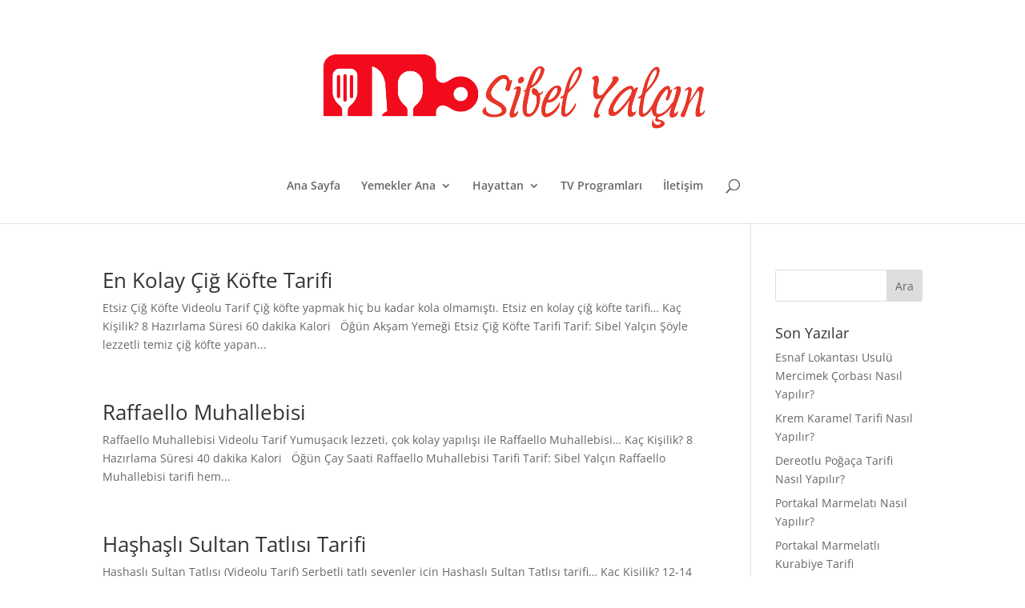

--- FILE ---
content_type: text/html; charset=UTF-8
request_url: https://sibelyalcin.com.tr/2020/05/
body_size: 11632
content:
<!DOCTYPE html>
<html lang="tr">
<head>
	<meta charset="UTF-8" />
<meta http-equiv="X-UA-Compatible" content="IE=edge">
	<link rel="pingback" href="https://sibelyalcin.com.tr/xmlrpc.php" />

	<script type="text/javascript">
		document.documentElement.className = 'js';
	</script>

	<title>Arşiv | Sibel Yalçın</title>
<link rel="preconnect" href="https://fonts.gstatic.com" crossorigin /><style id="et-divi-open-sans-inline-css">/* Original: https://fonts.googleapis.com/css?family=Open+Sans:300italic,400italic,600italic,700italic,800italic,400,300,600,700,800&#038;subset=latin,latin-ext&#038;display=swap *//* User Agent: Mozilla/5.0 (Unknown; Linux x86_64) AppleWebKit/538.1 (KHTML, like Gecko) Safari/538.1 Daum/4.1 */@font-face {font-family: 'Open Sans';font-style: italic;font-weight: 300;font-stretch: normal;font-display: swap;src: url(https://fonts.gstatic.com/s/opensans/v44/memQYaGs126MiZpBA-UFUIcVXSCEkx2cmqvXlWq8tWZ0Pw86hd0Rk5hkWV4exQ.ttf) format('truetype');}@font-face {font-family: 'Open Sans';font-style: italic;font-weight: 400;font-stretch: normal;font-display: swap;src: url(https://fonts.gstatic.com/s/opensans/v44/memQYaGs126MiZpBA-UFUIcVXSCEkx2cmqvXlWq8tWZ0Pw86hd0Rk8ZkWV4exQ.ttf) format('truetype');}@font-face {font-family: 'Open Sans';font-style: italic;font-weight: 600;font-stretch: normal;font-display: swap;src: url(https://fonts.gstatic.com/s/opensans/v44/memQYaGs126MiZpBA-UFUIcVXSCEkx2cmqvXlWq8tWZ0Pw86hd0RkxhjWV4exQ.ttf) format('truetype');}@font-face {font-family: 'Open Sans';font-style: italic;font-weight: 700;font-stretch: normal;font-display: swap;src: url(https://fonts.gstatic.com/s/opensans/v44/memQYaGs126MiZpBA-UFUIcVXSCEkx2cmqvXlWq8tWZ0Pw86hd0RkyFjWV4exQ.ttf) format('truetype');}@font-face {font-family: 'Open Sans';font-style: italic;font-weight: 800;font-stretch: normal;font-display: swap;src: url(https://fonts.gstatic.com/s/opensans/v44/memQYaGs126MiZpBA-UFUIcVXSCEkx2cmqvXlWq8tWZ0Pw86hd0Rk0ZjWV4exQ.ttf) format('truetype');}@font-face {font-family: 'Open Sans';font-style: normal;font-weight: 300;font-stretch: normal;font-display: swap;src: url(https://fonts.gstatic.com/s/opensans/v44/memSYaGs126MiZpBA-UvWbX2vVnXBbObj2OVZyOOSr4dVJWUgsiH0B4uaVc.ttf) format('truetype');}@font-face {font-family: 'Open Sans';font-style: normal;font-weight: 400;font-stretch: normal;font-display: swap;src: url(https://fonts.gstatic.com/s/opensans/v44/memSYaGs126MiZpBA-UvWbX2vVnXBbObj2OVZyOOSr4dVJWUgsjZ0B4uaVc.ttf) format('truetype');}@font-face {font-family: 'Open Sans';font-style: normal;font-weight: 600;font-stretch: normal;font-display: swap;src: url(https://fonts.gstatic.com/s/opensans/v44/memSYaGs126MiZpBA-UvWbX2vVnXBbObj2OVZyOOSr4dVJWUgsgH1x4uaVc.ttf) format('truetype');}@font-face {font-family: 'Open Sans';font-style: normal;font-weight: 700;font-stretch: normal;font-display: swap;src: url(https://fonts.gstatic.com/s/opensans/v44/memSYaGs126MiZpBA-UvWbX2vVnXBbObj2OVZyOOSr4dVJWUgsg-1x4uaVc.ttf) format('truetype');}@font-face {font-family: 'Open Sans';font-style: normal;font-weight: 800;font-stretch: normal;font-display: swap;src: url(https://fonts.gstatic.com/s/opensans/v44/memSYaGs126MiZpBA-UvWbX2vVnXBbObj2OVZyOOSr4dVJWUgshZ1x4uaVc.ttf) format('truetype');}/* User Agent: Mozilla/5.0 (Windows NT 6.1; WOW64; rv:27.0) Gecko/20100101 Firefox/27.0 */@font-face {font-family: 'Open Sans';font-style: italic;font-weight: 300;font-stretch: normal;font-display: swap;src: url(https://fonts.gstatic.com/l/font?kit=memQYaGs126MiZpBA-UFUIcVXSCEkx2cmqvXlWq8tWZ0Pw86hd0Rk5hkWV4exg&skey=743457fe2cc29280&v=v44) format('woff');}@font-face {font-family: 'Open Sans';font-style: italic;font-weight: 400;font-stretch: normal;font-display: swap;src: url(https://fonts.gstatic.com/l/font?kit=memQYaGs126MiZpBA-UFUIcVXSCEkx2cmqvXlWq8tWZ0Pw86hd0Rk8ZkWV4exg&skey=743457fe2cc29280&v=v44) format('woff');}@font-face {font-family: 'Open Sans';font-style: italic;font-weight: 600;font-stretch: normal;font-display: swap;src: url(https://fonts.gstatic.com/l/font?kit=memQYaGs126MiZpBA-UFUIcVXSCEkx2cmqvXlWq8tWZ0Pw86hd0RkxhjWV4exg&skey=743457fe2cc29280&v=v44) format('woff');}@font-face {font-family: 'Open Sans';font-style: italic;font-weight: 700;font-stretch: normal;font-display: swap;src: url(https://fonts.gstatic.com/l/font?kit=memQYaGs126MiZpBA-UFUIcVXSCEkx2cmqvXlWq8tWZ0Pw86hd0RkyFjWV4exg&skey=743457fe2cc29280&v=v44) format('woff');}@font-face {font-family: 'Open Sans';font-style: italic;font-weight: 800;font-stretch: normal;font-display: swap;src: url(https://fonts.gstatic.com/l/font?kit=memQYaGs126MiZpBA-UFUIcVXSCEkx2cmqvXlWq8tWZ0Pw86hd0Rk0ZjWV4exg&skey=743457fe2cc29280&v=v44) format('woff');}@font-face {font-family: 'Open Sans';font-style: normal;font-weight: 300;font-stretch: normal;font-display: swap;src: url(https://fonts.gstatic.com/l/font?kit=memSYaGs126MiZpBA-UvWbX2vVnXBbObj2OVZyOOSr4dVJWUgsiH0B4uaVQ&skey=62c1cbfccc78b4b2&v=v44) format('woff');}@font-face {font-family: 'Open Sans';font-style: normal;font-weight: 400;font-stretch: normal;font-display: swap;src: url(https://fonts.gstatic.com/l/font?kit=memSYaGs126MiZpBA-UvWbX2vVnXBbObj2OVZyOOSr4dVJWUgsjZ0B4uaVQ&skey=62c1cbfccc78b4b2&v=v44) format('woff');}@font-face {font-family: 'Open Sans';font-style: normal;font-weight: 600;font-stretch: normal;font-display: swap;src: url(https://fonts.gstatic.com/l/font?kit=memSYaGs126MiZpBA-UvWbX2vVnXBbObj2OVZyOOSr4dVJWUgsgH1x4uaVQ&skey=62c1cbfccc78b4b2&v=v44) format('woff');}@font-face {font-family: 'Open Sans';font-style: normal;font-weight: 700;font-stretch: normal;font-display: swap;src: url(https://fonts.gstatic.com/l/font?kit=memSYaGs126MiZpBA-UvWbX2vVnXBbObj2OVZyOOSr4dVJWUgsg-1x4uaVQ&skey=62c1cbfccc78b4b2&v=v44) format('woff');}@font-face {font-family: 'Open Sans';font-style: normal;font-weight: 800;font-stretch: normal;font-display: swap;src: url(https://fonts.gstatic.com/l/font?kit=memSYaGs126MiZpBA-UvWbX2vVnXBbObj2OVZyOOSr4dVJWUgshZ1x4uaVQ&skey=62c1cbfccc78b4b2&v=v44) format('woff');}/* User Agent: Mozilla/5.0 (Windows NT 6.3; rv:39.0) Gecko/20100101 Firefox/39.0 */@font-face {font-family: 'Open Sans';font-style: italic;font-weight: 300;font-stretch: normal;font-display: swap;src: url(https://fonts.gstatic.com/s/opensans/v44/memQYaGs126MiZpBA-UFUIcVXSCEkx2cmqvXlWq8tWZ0Pw86hd0Rk5hkWV4ewA.woff2) format('woff2');}@font-face {font-family: 'Open Sans';font-style: italic;font-weight: 400;font-stretch: normal;font-display: swap;src: url(https://fonts.gstatic.com/s/opensans/v44/memQYaGs126MiZpBA-UFUIcVXSCEkx2cmqvXlWq8tWZ0Pw86hd0Rk8ZkWV4ewA.woff2) format('woff2');}@font-face {font-family: 'Open Sans';font-style: italic;font-weight: 600;font-stretch: normal;font-display: swap;src: url(https://fonts.gstatic.com/s/opensans/v44/memQYaGs126MiZpBA-UFUIcVXSCEkx2cmqvXlWq8tWZ0Pw86hd0RkxhjWV4ewA.woff2) format('woff2');}@font-face {font-family: 'Open Sans';font-style: italic;font-weight: 700;font-stretch: normal;font-display: swap;src: url(https://fonts.gstatic.com/s/opensans/v44/memQYaGs126MiZpBA-UFUIcVXSCEkx2cmqvXlWq8tWZ0Pw86hd0RkyFjWV4ewA.woff2) format('woff2');}@font-face {font-family: 'Open Sans';font-style: italic;font-weight: 800;font-stretch: normal;font-display: swap;src: url(https://fonts.gstatic.com/s/opensans/v44/memQYaGs126MiZpBA-UFUIcVXSCEkx2cmqvXlWq8tWZ0Pw86hd0Rk0ZjWV4ewA.woff2) format('woff2');}@font-face {font-family: 'Open Sans';font-style: normal;font-weight: 300;font-stretch: normal;font-display: swap;src: url(https://fonts.gstatic.com/s/opensans/v44/memSYaGs126MiZpBA-UvWbX2vVnXBbObj2OVZyOOSr4dVJWUgsiH0B4uaVI.woff2) format('woff2');}@font-face {font-family: 'Open Sans';font-style: normal;font-weight: 400;font-stretch: normal;font-display: swap;src: url(https://fonts.gstatic.com/s/opensans/v44/memSYaGs126MiZpBA-UvWbX2vVnXBbObj2OVZyOOSr4dVJWUgsjZ0B4uaVI.woff2) format('woff2');}@font-face {font-family: 'Open Sans';font-style: normal;font-weight: 600;font-stretch: normal;font-display: swap;src: url(https://fonts.gstatic.com/s/opensans/v44/memSYaGs126MiZpBA-UvWbX2vVnXBbObj2OVZyOOSr4dVJWUgsgH1x4uaVI.woff2) format('woff2');}@font-face {font-family: 'Open Sans';font-style: normal;font-weight: 700;font-stretch: normal;font-display: swap;src: url(https://fonts.gstatic.com/s/opensans/v44/memSYaGs126MiZpBA-UvWbX2vVnXBbObj2OVZyOOSr4dVJWUgsg-1x4uaVI.woff2) format('woff2');}@font-face {font-family: 'Open Sans';font-style: normal;font-weight: 800;font-stretch: normal;font-display: swap;src: url(https://fonts.gstatic.com/s/opensans/v44/memSYaGs126MiZpBA-UvWbX2vVnXBbObj2OVZyOOSr4dVJWUgshZ1x4uaVI.woff2) format('woff2');}</style><meta name='robots' content='max-image-preview:large' />
<link rel='dns-prefetch' href='//www.googletagmanager.com' />
<link rel="alternate" type="application/rss+xml" title="Sibel Yalçın &raquo; akışı" href="https://sibelyalcin.com.tr/feed/" />
<link rel="alternate" type="application/rss+xml" title="Sibel Yalçın &raquo; yorum akışı" href="https://sibelyalcin.com.tr/comments/feed/" />
<meta content="Divi v.4.27.4" name="generator"/><link rel='stylesheet' id='divi-style-css' href='https://sibelyalcin.com.tr/wp-content/themes/Divi/style-static.min.css?ver=4.27.4' type='text/css' media='all' />
<script type="text/javascript" src="https://sibelyalcin.com.tr/wp-includes/js/jquery/jquery.min.js?ver=3.7.1" id="jquery-core-js"></script>
<script type="text/javascript" src="https://sibelyalcin.com.tr/wp-includes/js/jquery/jquery-migrate.min.js?ver=3.4.1" id="jquery-migrate-js"></script>

<!-- Site Kit tarafından eklenen Google etiketi (gtag.js) snippet&#039;i -->
<!-- Google Analytics snippet added by Site Kit -->
<script type="text/javascript" src="https://www.googletagmanager.com/gtag/js?id=GT-WVCFMD4B" id="google_gtagjs-js" async></script>
<script type="text/javascript" id="google_gtagjs-js-after">
/* <![CDATA[ */
window.dataLayer = window.dataLayer || [];function gtag(){dataLayer.push(arguments);}
gtag("set","linker",{"domains":["sibelyalcin.com.tr"]});
gtag("js", new Date());
gtag("set", "developer_id.dZTNiMT", true);
gtag("config", "GT-WVCFMD4B");
 window._googlesitekit = window._googlesitekit || {}; window._googlesitekit.throttledEvents = []; window._googlesitekit.gtagEvent = (name, data) => { var key = JSON.stringify( { name, data } ); if ( !! window._googlesitekit.throttledEvents[ key ] ) { return; } window._googlesitekit.throttledEvents[ key ] = true; setTimeout( () => { delete window._googlesitekit.throttledEvents[ key ]; }, 5 ); gtag( "event", name, { ...data, event_source: "site-kit" } ); }; 
//# sourceURL=google_gtagjs-js-after
/* ]]> */
</script>
<link rel="https://api.w.org/" href="https://sibelyalcin.com.tr/wp-json/" /><link rel="EditURI" type="application/rsd+xml" title="RSD" href="https://sibelyalcin.com.tr/xmlrpc.php?rsd" />
<meta name="generator" content="WordPress 6.9" />
<meta name="generator" content="Site Kit by Google 1.170.0" /><meta name="viewport" content="width=device-width, initial-scale=1.0, maximum-scale=1.0, user-scalable=0" />
<!-- Site Kit tarafından eklenen Google AdSense meta etiketleri -->
<meta name="google-adsense-platform-account" content="ca-host-pub-2644536267352236">
<meta name="google-adsense-platform-domain" content="sitekit.withgoogle.com">
<!-- Site Kit tarafından eklenen Google AdSense meta etiketlerine son verin -->
<script async src="https://pagead2.googlesyndication.com/pagead/js/adsbygoogle.js?client=ca-pub-9183172993609303" crossorigin="anonymous"></script><link rel="icon" href="https://sibelyalcin.com.tr/wp-content/uploads/2020/04/cropped-sibel_yalcin_favicon-1-32x32.png" sizes="32x32" />
<link rel="icon" href="https://sibelyalcin.com.tr/wp-content/uploads/2020/04/cropped-sibel_yalcin_favicon-1-192x192.png" sizes="192x192" />
<link rel="apple-touch-icon" href="https://sibelyalcin.com.tr/wp-content/uploads/2020/04/cropped-sibel_yalcin_favicon-1-180x180.png" />
<meta name="msapplication-TileImage" content="https://sibelyalcin.com.tr/wp-content/uploads/2020/04/cropped-sibel_yalcin_favicon-1-270x270.png" />
<style id="et-divi-customizer-global-cached-inline-styles">body,.et_pb_column_1_2 .et_quote_content blockquote cite,.et_pb_column_1_2 .et_link_content a.et_link_main_url,.et_pb_column_1_3 .et_quote_content blockquote cite,.et_pb_column_3_8 .et_quote_content blockquote cite,.et_pb_column_1_4 .et_quote_content blockquote cite,.et_pb_blog_grid .et_quote_content blockquote cite,.et_pb_column_1_3 .et_link_content a.et_link_main_url,.et_pb_column_3_8 .et_link_content a.et_link_main_url,.et_pb_column_1_4 .et_link_content a.et_link_main_url,.et_pb_blog_grid .et_link_content a.et_link_main_url,body .et_pb_bg_layout_light .et_pb_post p,body .et_pb_bg_layout_dark .et_pb_post p{font-size:14px}.et_pb_slide_content,.et_pb_best_value{font-size:15px}#main-footer{background-color:rgba(255,0,0,0.6)}@media only screen and (min-width:981px){.et_header_style_left #et-top-navigation,.et_header_style_split #et-top-navigation{padding:110px 0 0 0}.et_header_style_left #et-top-navigation nav>ul>li>a,.et_header_style_split #et-top-navigation nav>ul>li>a{padding-bottom:110px}.et_header_style_split .centered-inline-logo-wrap{width:220px;margin:-220px 0}.et_header_style_split .centered-inline-logo-wrap #logo{max-height:220px}.et_pb_svg_logo.et_header_style_split .centered-inline-logo-wrap #logo{height:220px}.et_header_style_centered #top-menu>li>a{padding-bottom:40px}.et_header_style_slide #et-top-navigation,.et_header_style_fullscreen #et-top-navigation{padding:101px 0 101px 0!important}.et_header_style_centered #main-header .logo_container{height:220px}.et_header_style_centered #logo{max-height:90%}.et_pb_svg_logo.et_header_style_centered #logo{height:90%}.et_header_style_centered.et_hide_primary_logo #main-header:not(.et-fixed-header) .logo_container,.et_header_style_centered.et_hide_fixed_logo #main-header.et-fixed-header .logo_container{height:39.6px}.et_header_style_left .et-fixed-header #et-top-navigation,.et_header_style_split .et-fixed-header #et-top-navigation{padding:41px 0 0 0}.et_header_style_left .et-fixed-header #et-top-navigation nav>ul>li>a,.et_header_style_split .et-fixed-header #et-top-navigation nav>ul>li>a{padding-bottom:41px}.et_header_style_centered header#main-header.et-fixed-header .logo_container{height:82px}.et_header_style_split #main-header.et-fixed-header .centered-inline-logo-wrap{width:82px;margin:-82px 0}.et_header_style_split .et-fixed-header .centered-inline-logo-wrap #logo{max-height:82px}.et_pb_svg_logo.et_header_style_split .et-fixed-header .centered-inline-logo-wrap #logo{height:82px}.et_header_style_slide .et-fixed-header #et-top-navigation,.et_header_style_fullscreen .et-fixed-header #et-top-navigation{padding:32px 0 32px 0!important}}@media only screen and (min-width:1350px){.et_pb_row{padding:27px 0}.et_pb_section{padding:54px 0}.single.et_pb_pagebuilder_layout.et_full_width_page .et_post_meta_wrapper{padding-top:81px}.et_pb_fullwidth_section{padding:0}}@media only screen and (min-width:981px){.homeSlider.et_pb_slider,.homeSlider.et_pb_slider .et_pb_container{height:750px!important;width:100%!important}.homeSlider.et_pb_slider,.homeSlider.et_pb_slider .et_pb_slide{max-height:750px}.homeSlider.et_pb_slider .et_pb_slide_description{position:relative;top:8px;padding-top:0!important;padding-bottom:0!important;height:auto!important}}@media only screen and (min-width:1350px){.single.et_pb_pagebuilder_layout.et_full_width_page .et_post_meta_wrapper{display:none}}.single.et_pb_pagebuilder_layout.et_full_width_page .et_post_meta_wrapper{display:none}@media only screen and (min-width:768px){.custom_blog .et_pb_post{min-height:510px;max-height:510px}.custom_blog .et_pb_post .post-content{display:block}}.et_pb_post .post-content{display:none}.ds-vertical-align{display:flex;flex-direction:column;justify-content:center}body.single article.has-post-thumbnail>img:nth-of-type(1){width:auto!important;height:auto!important}body.single article.has-post-thumbnail .et_post_meta_wrapper>img:nth-of-type(1){width:auto!important;height:auto!important}#snippet-box{display:none}.dmach-acf-item-container .dmach-acf-item-content{display:inline!important}</style><style id='global-styles-inline-css' type='text/css'>
:root{--wp--preset--aspect-ratio--square: 1;--wp--preset--aspect-ratio--4-3: 4/3;--wp--preset--aspect-ratio--3-4: 3/4;--wp--preset--aspect-ratio--3-2: 3/2;--wp--preset--aspect-ratio--2-3: 2/3;--wp--preset--aspect-ratio--16-9: 16/9;--wp--preset--aspect-ratio--9-16: 9/16;--wp--preset--color--black: #000000;--wp--preset--color--cyan-bluish-gray: #abb8c3;--wp--preset--color--white: #ffffff;--wp--preset--color--pale-pink: #f78da7;--wp--preset--color--vivid-red: #cf2e2e;--wp--preset--color--luminous-vivid-orange: #ff6900;--wp--preset--color--luminous-vivid-amber: #fcb900;--wp--preset--color--light-green-cyan: #7bdcb5;--wp--preset--color--vivid-green-cyan: #00d084;--wp--preset--color--pale-cyan-blue: #8ed1fc;--wp--preset--color--vivid-cyan-blue: #0693e3;--wp--preset--color--vivid-purple: #9b51e0;--wp--preset--gradient--vivid-cyan-blue-to-vivid-purple: linear-gradient(135deg,rgb(6,147,227) 0%,rgb(155,81,224) 100%);--wp--preset--gradient--light-green-cyan-to-vivid-green-cyan: linear-gradient(135deg,rgb(122,220,180) 0%,rgb(0,208,130) 100%);--wp--preset--gradient--luminous-vivid-amber-to-luminous-vivid-orange: linear-gradient(135deg,rgb(252,185,0) 0%,rgb(255,105,0) 100%);--wp--preset--gradient--luminous-vivid-orange-to-vivid-red: linear-gradient(135deg,rgb(255,105,0) 0%,rgb(207,46,46) 100%);--wp--preset--gradient--very-light-gray-to-cyan-bluish-gray: linear-gradient(135deg,rgb(238,238,238) 0%,rgb(169,184,195) 100%);--wp--preset--gradient--cool-to-warm-spectrum: linear-gradient(135deg,rgb(74,234,220) 0%,rgb(151,120,209) 20%,rgb(207,42,186) 40%,rgb(238,44,130) 60%,rgb(251,105,98) 80%,rgb(254,248,76) 100%);--wp--preset--gradient--blush-light-purple: linear-gradient(135deg,rgb(255,206,236) 0%,rgb(152,150,240) 100%);--wp--preset--gradient--blush-bordeaux: linear-gradient(135deg,rgb(254,205,165) 0%,rgb(254,45,45) 50%,rgb(107,0,62) 100%);--wp--preset--gradient--luminous-dusk: linear-gradient(135deg,rgb(255,203,112) 0%,rgb(199,81,192) 50%,rgb(65,88,208) 100%);--wp--preset--gradient--pale-ocean: linear-gradient(135deg,rgb(255,245,203) 0%,rgb(182,227,212) 50%,rgb(51,167,181) 100%);--wp--preset--gradient--electric-grass: linear-gradient(135deg,rgb(202,248,128) 0%,rgb(113,206,126) 100%);--wp--preset--gradient--midnight: linear-gradient(135deg,rgb(2,3,129) 0%,rgb(40,116,252) 100%);--wp--preset--font-size--small: 13px;--wp--preset--font-size--medium: 20px;--wp--preset--font-size--large: 36px;--wp--preset--font-size--x-large: 42px;--wp--preset--spacing--20: 0.44rem;--wp--preset--spacing--30: 0.67rem;--wp--preset--spacing--40: 1rem;--wp--preset--spacing--50: 1.5rem;--wp--preset--spacing--60: 2.25rem;--wp--preset--spacing--70: 3.38rem;--wp--preset--spacing--80: 5.06rem;--wp--preset--shadow--natural: 6px 6px 9px rgba(0, 0, 0, 0.2);--wp--preset--shadow--deep: 12px 12px 50px rgba(0, 0, 0, 0.4);--wp--preset--shadow--sharp: 6px 6px 0px rgba(0, 0, 0, 0.2);--wp--preset--shadow--outlined: 6px 6px 0px -3px rgb(255, 255, 255), 6px 6px rgb(0, 0, 0);--wp--preset--shadow--crisp: 6px 6px 0px rgb(0, 0, 0);}:root { --wp--style--global--content-size: 823px;--wp--style--global--wide-size: 1080px; }:where(body) { margin: 0; }.wp-site-blocks > .alignleft { float: left; margin-right: 2em; }.wp-site-blocks > .alignright { float: right; margin-left: 2em; }.wp-site-blocks > .aligncenter { justify-content: center; margin-left: auto; margin-right: auto; }:where(.is-layout-flex){gap: 0.5em;}:where(.is-layout-grid){gap: 0.5em;}.is-layout-flow > .alignleft{float: left;margin-inline-start: 0;margin-inline-end: 2em;}.is-layout-flow > .alignright{float: right;margin-inline-start: 2em;margin-inline-end: 0;}.is-layout-flow > .aligncenter{margin-left: auto !important;margin-right: auto !important;}.is-layout-constrained > .alignleft{float: left;margin-inline-start: 0;margin-inline-end: 2em;}.is-layout-constrained > .alignright{float: right;margin-inline-start: 2em;margin-inline-end: 0;}.is-layout-constrained > .aligncenter{margin-left: auto !important;margin-right: auto !important;}.is-layout-constrained > :where(:not(.alignleft):not(.alignright):not(.alignfull)){max-width: var(--wp--style--global--content-size);margin-left: auto !important;margin-right: auto !important;}.is-layout-constrained > .alignwide{max-width: var(--wp--style--global--wide-size);}body .is-layout-flex{display: flex;}.is-layout-flex{flex-wrap: wrap;align-items: center;}.is-layout-flex > :is(*, div){margin: 0;}body .is-layout-grid{display: grid;}.is-layout-grid > :is(*, div){margin: 0;}body{padding-top: 0px;padding-right: 0px;padding-bottom: 0px;padding-left: 0px;}:root :where(.wp-element-button, .wp-block-button__link){background-color: #32373c;border-width: 0;color: #fff;font-family: inherit;font-size: inherit;font-style: inherit;font-weight: inherit;letter-spacing: inherit;line-height: inherit;padding-top: calc(0.667em + 2px);padding-right: calc(1.333em + 2px);padding-bottom: calc(0.667em + 2px);padding-left: calc(1.333em + 2px);text-decoration: none;text-transform: inherit;}.has-black-color{color: var(--wp--preset--color--black) !important;}.has-cyan-bluish-gray-color{color: var(--wp--preset--color--cyan-bluish-gray) !important;}.has-white-color{color: var(--wp--preset--color--white) !important;}.has-pale-pink-color{color: var(--wp--preset--color--pale-pink) !important;}.has-vivid-red-color{color: var(--wp--preset--color--vivid-red) !important;}.has-luminous-vivid-orange-color{color: var(--wp--preset--color--luminous-vivid-orange) !important;}.has-luminous-vivid-amber-color{color: var(--wp--preset--color--luminous-vivid-amber) !important;}.has-light-green-cyan-color{color: var(--wp--preset--color--light-green-cyan) !important;}.has-vivid-green-cyan-color{color: var(--wp--preset--color--vivid-green-cyan) !important;}.has-pale-cyan-blue-color{color: var(--wp--preset--color--pale-cyan-blue) !important;}.has-vivid-cyan-blue-color{color: var(--wp--preset--color--vivid-cyan-blue) !important;}.has-vivid-purple-color{color: var(--wp--preset--color--vivid-purple) !important;}.has-black-background-color{background-color: var(--wp--preset--color--black) !important;}.has-cyan-bluish-gray-background-color{background-color: var(--wp--preset--color--cyan-bluish-gray) !important;}.has-white-background-color{background-color: var(--wp--preset--color--white) !important;}.has-pale-pink-background-color{background-color: var(--wp--preset--color--pale-pink) !important;}.has-vivid-red-background-color{background-color: var(--wp--preset--color--vivid-red) !important;}.has-luminous-vivid-orange-background-color{background-color: var(--wp--preset--color--luminous-vivid-orange) !important;}.has-luminous-vivid-amber-background-color{background-color: var(--wp--preset--color--luminous-vivid-amber) !important;}.has-light-green-cyan-background-color{background-color: var(--wp--preset--color--light-green-cyan) !important;}.has-vivid-green-cyan-background-color{background-color: var(--wp--preset--color--vivid-green-cyan) !important;}.has-pale-cyan-blue-background-color{background-color: var(--wp--preset--color--pale-cyan-blue) !important;}.has-vivid-cyan-blue-background-color{background-color: var(--wp--preset--color--vivid-cyan-blue) !important;}.has-vivid-purple-background-color{background-color: var(--wp--preset--color--vivid-purple) !important;}.has-black-border-color{border-color: var(--wp--preset--color--black) !important;}.has-cyan-bluish-gray-border-color{border-color: var(--wp--preset--color--cyan-bluish-gray) !important;}.has-white-border-color{border-color: var(--wp--preset--color--white) !important;}.has-pale-pink-border-color{border-color: var(--wp--preset--color--pale-pink) !important;}.has-vivid-red-border-color{border-color: var(--wp--preset--color--vivid-red) !important;}.has-luminous-vivid-orange-border-color{border-color: var(--wp--preset--color--luminous-vivid-orange) !important;}.has-luminous-vivid-amber-border-color{border-color: var(--wp--preset--color--luminous-vivid-amber) !important;}.has-light-green-cyan-border-color{border-color: var(--wp--preset--color--light-green-cyan) !important;}.has-vivid-green-cyan-border-color{border-color: var(--wp--preset--color--vivid-green-cyan) !important;}.has-pale-cyan-blue-border-color{border-color: var(--wp--preset--color--pale-cyan-blue) !important;}.has-vivid-cyan-blue-border-color{border-color: var(--wp--preset--color--vivid-cyan-blue) !important;}.has-vivid-purple-border-color{border-color: var(--wp--preset--color--vivid-purple) !important;}.has-vivid-cyan-blue-to-vivid-purple-gradient-background{background: var(--wp--preset--gradient--vivid-cyan-blue-to-vivid-purple) !important;}.has-light-green-cyan-to-vivid-green-cyan-gradient-background{background: var(--wp--preset--gradient--light-green-cyan-to-vivid-green-cyan) !important;}.has-luminous-vivid-amber-to-luminous-vivid-orange-gradient-background{background: var(--wp--preset--gradient--luminous-vivid-amber-to-luminous-vivid-orange) !important;}.has-luminous-vivid-orange-to-vivid-red-gradient-background{background: var(--wp--preset--gradient--luminous-vivid-orange-to-vivid-red) !important;}.has-very-light-gray-to-cyan-bluish-gray-gradient-background{background: var(--wp--preset--gradient--very-light-gray-to-cyan-bluish-gray) !important;}.has-cool-to-warm-spectrum-gradient-background{background: var(--wp--preset--gradient--cool-to-warm-spectrum) !important;}.has-blush-light-purple-gradient-background{background: var(--wp--preset--gradient--blush-light-purple) !important;}.has-blush-bordeaux-gradient-background{background: var(--wp--preset--gradient--blush-bordeaux) !important;}.has-luminous-dusk-gradient-background{background: var(--wp--preset--gradient--luminous-dusk) !important;}.has-pale-ocean-gradient-background{background: var(--wp--preset--gradient--pale-ocean) !important;}.has-electric-grass-gradient-background{background: var(--wp--preset--gradient--electric-grass) !important;}.has-midnight-gradient-background{background: var(--wp--preset--gradient--midnight) !important;}.has-small-font-size{font-size: var(--wp--preset--font-size--small) !important;}.has-medium-font-size{font-size: var(--wp--preset--font-size--medium) !important;}.has-large-font-size{font-size: var(--wp--preset--font-size--large) !important;}.has-x-large-font-size{font-size: var(--wp--preset--font-size--x-large) !important;}
/*# sourceURL=global-styles-inline-css */
</style>
<style id='wp-block-library-inline-css' type='text/css'>
:root{--wp-block-synced-color:#7a00df;--wp-block-synced-color--rgb:122,0,223;--wp-bound-block-color:var(--wp-block-synced-color);--wp-editor-canvas-background:#ddd;--wp-admin-theme-color:#007cba;--wp-admin-theme-color--rgb:0,124,186;--wp-admin-theme-color-darker-10:#006ba1;--wp-admin-theme-color-darker-10--rgb:0,107,160.5;--wp-admin-theme-color-darker-20:#005a87;--wp-admin-theme-color-darker-20--rgb:0,90,135;--wp-admin-border-width-focus:2px}@media (min-resolution:192dpi){:root{--wp-admin-border-width-focus:1.5px}}.wp-element-button{cursor:pointer}:root .has-very-light-gray-background-color{background-color:#eee}:root .has-very-dark-gray-background-color{background-color:#313131}:root .has-very-light-gray-color{color:#eee}:root .has-very-dark-gray-color{color:#313131}:root .has-vivid-green-cyan-to-vivid-cyan-blue-gradient-background{background:linear-gradient(135deg,#00d084,#0693e3)}:root .has-purple-crush-gradient-background{background:linear-gradient(135deg,#34e2e4,#4721fb 50%,#ab1dfe)}:root .has-hazy-dawn-gradient-background{background:linear-gradient(135deg,#faaca8,#dad0ec)}:root .has-subdued-olive-gradient-background{background:linear-gradient(135deg,#fafae1,#67a671)}:root .has-atomic-cream-gradient-background{background:linear-gradient(135deg,#fdd79a,#004a59)}:root .has-nightshade-gradient-background{background:linear-gradient(135deg,#330968,#31cdcf)}:root .has-midnight-gradient-background{background:linear-gradient(135deg,#020381,#2874fc)}:root{--wp--preset--font-size--normal:16px;--wp--preset--font-size--huge:42px}.has-regular-font-size{font-size:1em}.has-larger-font-size{font-size:2.625em}.has-normal-font-size{font-size:var(--wp--preset--font-size--normal)}.has-huge-font-size{font-size:var(--wp--preset--font-size--huge)}.has-text-align-center{text-align:center}.has-text-align-left{text-align:left}.has-text-align-right{text-align:right}.has-fit-text{white-space:nowrap!important}#end-resizable-editor-section{display:none}.aligncenter{clear:both}.items-justified-left{justify-content:flex-start}.items-justified-center{justify-content:center}.items-justified-right{justify-content:flex-end}.items-justified-space-between{justify-content:space-between}.screen-reader-text{border:0;clip-path:inset(50%);height:1px;margin:-1px;overflow:hidden;padding:0;position:absolute;width:1px;word-wrap:normal!important}.screen-reader-text:focus{background-color:#ddd;clip-path:none;color:#444;display:block;font-size:1em;height:auto;left:5px;line-height:normal;padding:15px 23px 14px;text-decoration:none;top:5px;width:auto;z-index:100000}html :where(.has-border-color){border-style:solid}html :where([style*=border-top-color]){border-top-style:solid}html :where([style*=border-right-color]){border-right-style:solid}html :where([style*=border-bottom-color]){border-bottom-style:solid}html :where([style*=border-left-color]){border-left-style:solid}html :where([style*=border-width]){border-style:solid}html :where([style*=border-top-width]){border-top-style:solid}html :where([style*=border-right-width]){border-right-style:solid}html :where([style*=border-bottom-width]){border-bottom-style:solid}html :where([style*=border-left-width]){border-left-style:solid}html :where(img[class*=wp-image-]){height:auto;max-width:100%}:where(figure){margin:0 0 1em}html :where(.is-position-sticky){--wp-admin--admin-bar--position-offset:var(--wp-admin--admin-bar--height,0px)}@media screen and (max-width:600px){html :where(.is-position-sticky){--wp-admin--admin-bar--position-offset:0px}}
/*wp_block_styles_on_demand_placeholder:696e94fbabde0*/
/*# sourceURL=wp-block-library-inline-css */
</style>
</head>
<body class="archive date wp-theme-Divi et_pb_button_helper_class et_fixed_nav et_show_nav et_hide_fixed_logo et_primary_nav_dropdown_animation_fade et_secondary_nav_dropdown_animation_fade et_header_style_centered et_pb_footer_columns4 et_cover_background et_pb_gutter osx et_pb_gutters3 et_pb_pagebuilder_layout et_right_sidebar et_divi_theme et-db">
	<div id="page-container">

	
	
			<header id="main-header" data-height-onload="220">
			<div class="container clearfix et_menu_container">
							<div class="logo_container">
					<span class="logo_helper"></span>
					<a href="https://sibelyalcin.com.tr/">
						<img src="https://sibelyalcin.com.tr/wp-content/uploads/2025/09/sibel_yalcin.png" width="1000" height="415" alt="Sibel Yalçın" id="logo" data-height-percentage="90" />
					</a>
				</div>
							<div id="et-top-navigation" data-height="220" data-fixed-height="82">
											<nav id="top-menu-nav">
						<ul id="top-menu" class="nav"><li id="menu-item-65" class="menu-item menu-item-type-post_type menu-item-object-page menu-item-home menu-item-65"><a href="https://sibelyalcin.com.tr/">Ana Sayfa</a></li>
<li id="menu-item-1733" class="menu-item menu-item-type-post_type menu-item-object-page menu-item-has-children menu-item-1733"><a href="https://sibelyalcin.com.tr/yemekler-ana/">Yemekler Ana</a>
<ul class="sub-menu">
	<li id="menu-item-1735" class="menu-item menu-item-type-post_type menu-item-object-page menu-item-1735"><a href="https://sibelyalcin.com.tr/corbalar/">Çorbalar</a></li>
	<li id="menu-item-1734" class="menu-item menu-item-type-post_type menu-item-object-page menu-item-1734"><a href="https://sibelyalcin.com.tr/yemekler/">Yemekler</a></li>
	<li id="menu-item-1741" class="menu-item menu-item-type-post_type menu-item-object-page menu-item-1741"><a href="https://sibelyalcin.com.tr/zeytinyaglilar/">Zeytinyağlılar</a></li>
	<li id="menu-item-1756" class="menu-item menu-item-type-post_type menu-item-object-page menu-item-1756"><a href="https://sibelyalcin.com.tr/garnitur/">Garnitür, Meze ve Atıştırmalıklar</a></li>
	<li id="menu-item-1759" class="menu-item menu-item-type-post_type menu-item-object-page menu-item-1759"><a href="https://sibelyalcin.com.tr/pilav-ve-makarnalar/">Pilav ve Makarnalar</a></li>
	<li id="menu-item-1762" class="menu-item menu-item-type-post_type menu-item-object-page menu-item-1762"><a href="https://sibelyalcin.com.tr/salatalar/">Salatalar</a></li>
	<li id="menu-item-1765" class="menu-item menu-item-type-post_type menu-item-object-page menu-item-has-children menu-item-1765"><a href="https://sibelyalcin.com.tr/pastalar-ana/">Pastalar Ana</a>
	<ul class="sub-menu">
		<li id="menu-item-1774" class="menu-item menu-item-type-post_type menu-item-object-page menu-item-1774"><a href="https://sibelyalcin.com.tr/pastalar/">Pastalar</a></li>
	</ul>
</li>
	<li id="menu-item-1780" class="menu-item menu-item-type-post_type menu-item-object-page menu-item-has-children menu-item-1780"><a href="https://sibelyalcin.com.tr/tatlilar-ana/">Tatlılar Ana</a>
	<ul class="sub-menu">
		<li id="menu-item-1791" class="menu-item menu-item-type-post_type menu-item-object-page menu-item-1791"><a href="https://sibelyalcin.com.tr/serbetli-tatlilar/">Şerbetli Tatlılar</a></li>
		<li id="menu-item-1783" class="menu-item menu-item-type-post_type menu-item-object-page menu-item-1783"><a href="https://sibelyalcin.com.tr/tatlilar/">Tatlılar</a></li>
		<li id="menu-item-1787" class="menu-item menu-item-type-post_type menu-item-object-page menu-item-1787"><a href="https://sibelyalcin.com.tr/sutlu-tatlilar/">Sütlü Tatlılar</a></li>
		<li id="menu-item-10790" class="menu-item menu-item-type-post_type menu-item-object-page menu-item-10790"><a href="https://sibelyalcin.com.tr/dondurmalar/">Dondurmalar</a></li>
		<li id="menu-item-1771" class="menu-item menu-item-type-post_type menu-item-object-page menu-item-1771"><a href="https://sibelyalcin.com.tr/kurabiye-ve-biskuviler/">Kurabiye ve Bisküviler</a></li>
	</ul>
</li>
	<li id="menu-item-1795" class="menu-item menu-item-type-post_type menu-item-object-page menu-item-has-children menu-item-1795"><a href="https://sibelyalcin.com.tr/tuzlular-ana/">Tuzlular Ana</a>
	<ul class="sub-menu">
		<li id="menu-item-1768" class="menu-item menu-item-type-post_type menu-item-object-page menu-item-1768"><a href="https://sibelyalcin.com.tr/kekler-ve-corekler/">Kekler ve Çörekler</a></li>
		<li id="menu-item-1802" class="menu-item menu-item-type-post_type menu-item-object-page menu-item-1802"><a href="https://sibelyalcin.com.tr/tuzlular/">Tuzlular</a></li>
		<li id="menu-item-1798" class="menu-item menu-item-type-post_type menu-item-object-page menu-item-1798"><a href="https://sibelyalcin.com.tr/borekler/">Börekler</a></li>
	</ul>
</li>
	<li id="menu-item-1800" class="menu-item menu-item-type-post_type menu-item-object-page menu-item-has-children menu-item-1800"><a href="https://sibelyalcin.com.tr/kahvaltilik/">Kahvaltılık</a>
	<ul class="sub-menu">
		<li id="menu-item-1750" class="menu-item menu-item-type-post_type menu-item-object-page menu-item-1750"><a href="https://sibelyalcin.com.tr/kahvaltilik/">Kahvaltılık</a></li>
		<li id="menu-item-14005" class="menu-item menu-item-type-taxonomy menu-item-object-category menu-item-14005"><a href="https://sibelyalcin.com.tr/category/kahvaltilik/receller/">Reçel ve Marmelat</a></li>
	</ul>
</li>
	<li id="menu-item-1808" class="menu-item menu-item-type-post_type menu-item-object-page menu-item-1808"><a href="https://sibelyalcin.com.tr/ramazan-menuleri/">Ramazan Menüleri</a></li>
	<li id="menu-item-1746" class="menu-item menu-item-type-post_type menu-item-object-page menu-item-1746"><a href="https://sibelyalcin.com.tr/icecekler/">İçecekler</a></li>
</ul>
</li>
<li id="menu-item-1135" class="menu-item menu-item-type-post_type menu-item-object-page menu-item-has-children menu-item-1135"><a href="https://sibelyalcin.com.tr/hayattan/">Hayattan</a>
<ul class="sub-menu">
	<li id="menu-item-1565" class="menu-item menu-item-type-post_type menu-item-object-page menu-item-1565"><a href="https://sibelyalcin.com.tr/mekanlar/">Mekanlar</a></li>
	<li id="menu-item-4171" class="menu-item menu-item-type-post_type menu-item-object-page menu-item-4171"><a href="https://sibelyalcin.com.tr/etkinlikler/">Etkinlikler</a></li>
	<li id="menu-item-1550" class="menu-item menu-item-type-post_type menu-item-object-page menu-item-1550"><a href="https://sibelyalcin.com.tr/hayattan-2/">Hayattan</a></li>
	<li id="menu-item-1753" class="menu-item menu-item-type-post_type menu-item-object-page menu-item-1753"><a href="https://sibelyalcin.com.tr/masa-sunum-ve-menu-onerileri/">Masa Sunum ve Menü Önerileri</a></li>
</ul>
</li>
<li id="menu-item-1151" class="menu-item menu-item-type-post_type menu-item-object-page menu-item-1151"><a href="https://sibelyalcin.com.tr/tv-programlari/">TV Programları</a></li>
<li id="menu-item-1824" class="menu-item menu-item-type-post_type menu-item-object-page menu-item-1824"><a href="https://sibelyalcin.com.tr/iletisim/">İletişim</a></li>
</ul>						</nav>
					
					
					
											<div id="et_top_search">
							<span id="et_search_icon"></span>
						</div>
					
					<div id="et_mobile_nav_menu">
				<div class="mobile_nav closed">
					<span class="select_page">Bir Sayfa Seçin</span>
					<span class="mobile_menu_bar mobile_menu_bar_toggle"></span>
				</div>
			</div>				</div> <!-- #et-top-navigation -->
			</div> <!-- .container -->
						<div class="et_search_outer">
				<div class="container et_search_form_container">
					<form role="search" method="get" class="et-search-form" action="https://sibelyalcin.com.tr/">
					<input type="search" class="et-search-field" placeholder="Ara &hellip;" value="" name="s" title="Ara:" />					</form>
					<span class="et_close_search_field"></span>
				</div>
			</div>
					</header> <!-- #main-header -->
			<div id="et-main-area">
	
<div id="main-content">
	<div class="container">
		<div id="content-area" class="clearfix">
			<div id="left-area">
		
					<article id="post-13129" class="et_pb_post post-13129 post type-post status-publish format-standard has-post-thumbnail hentry category-yemekler tag-cig-kofte tag-cig-kofte-tarifi tag-etsiz-cig-kofte-tarifi tag-kolay-cig-kofte-tarifi">

				
															<h2 class="entry-title"><a href="https://sibelyalcin.com.tr/en-kolay-cig-kofte-tarifi/">En Kolay Çiğ Köfte Tarifi</a></h2>
					
					Etsiz Çiğ Köfte Videolu Tarif Çiğ köfte yapmak hiç bu kadar kola olmamıştı. Etsiz en kolay çiğ köfte tarifi&#8230; Kaç Kişilik? 8 Hazırlama Süresi 60 dakika Kalori &nbsp; Öğün Akşam Yemeği Etsiz Çiğ Köfte Tarifi Tarif: Sibel Yalçın Şöyle lezzetli temiz çiğ köfte yapan...				
					</article>
			
					<article id="post-13114" class="et_pb_post post-13114 post type-post status-publish format-standard has-post-thumbnail hentry category-sutlu-tatlilar tag-raffaello tag-raffaello-muhallebisi tag-sutlu-tatli tag-tatli-tarifleri">

				
															<h2 class="entry-title"><a href="https://sibelyalcin.com.tr/raffaello-muhallebisi/">Raffaello Muhallebisi</a></h2>
					
					Raffaello Muhallebisi Videolu Tarif Yumuşacık lezzeti, çok kolay yapılışı ile Raffaello Muhallebisi&#8230; Kaç Kişilik? 8 Hazırlama Süresi 40 dakika Kalori &nbsp; Öğün Çay Saati Raffaello Muhallebisi Tarifi Tarif: Sibel Yalçın Raffaello Muhallebisi tarifi hem...				
					</article>
			
					<article id="post-13103" class="et_pb_post post-13103 post type-post status-publish format-standard has-post-thumbnail hentry category-serbetli-tatlilar tag-hashasli-sultan-tatlisi-tarifi tag-serbetli-tatli tag-sultan-tatlisi">

				
															<h2 class="entry-title"><a href="https://sibelyalcin.com.tr/hashasli-sultan-tatlisi-tarifi/">Haşhaşlı Sultan Tatlısı Tarifi</a></h2>
					
					Haşhaşlı Sultan Tatlısı (Videolu Tarif) Şerbetli tatlı sevenler için Haşhaşlı Sultan Tatlısı tarifi&#8230; Kaç Kişilik? 12-14 Hazırlama Süresi 60 dakika Kalori &nbsp; Öğün Çay Saati Haşhaşlı Sultan Tatlısı Tarifi Bayramlarda aklımıza gelen ilk şey şerbetli tatlılar....				
					</article>
			
					<article id="post-13089" class="et_pb_post post-13089 post type-post status-publish format-standard has-post-thumbnail hentry category-serbetli-tatlilar tag-havuclu-revani-tarifi tag-revani tag-serbetli-tatli">

				
															<h2 class="entry-title"><a href="https://sibelyalcin.com.tr/havuclu-revani-tarifi/">Havuçlu Revani Tarifi</a></h2>
					
					Havuçlu Revani Videolu Tarif Revani sevenler için harika bir lezzet Havuçlu Revani&#8230; Kaç Kişilik? 10 &#8211; 12 Hazırlama Süresi 60 dakika Kalori &nbsp; Öğün Çay Saati Havuçlu Revani Tarifi Revani sevenler için değişik bir lezzet. Havuçlu revani tarifi içindeki...				
					</article>
			
					<article id="post-13076" class="et_pb_post post-13076 post type-post status-publish format-standard has-post-thumbnail hentry category-tuzlular tag-evde-kolay-pizza-tarifi tag-pizza tag-top-pizza-tarifi">

				
															<h2 class="entry-title"><a href="https://sibelyalcin.com.tr/top-pizza-tarifi/">Top Pizza Tarifi</a></h2>
					
					Top Pizza Videolu Tarif Garanti veriyorum fırından çıktığı an bitecek&#8230; Kaç Kişilik? 14 Hazırlama Süresi 60 dakika Kalori &nbsp; Öğün Çay Saati Kurabiye Kek Tarifi Tarif: Sibel Yalçın Top pizza tarifi daha önce sizlerle paylaşmış olduğum bir lezzet. Bizim evin...				
					</article>
			<div class="pagination clearfix">
	<div class="alignleft"><a href="https://sibelyalcin.com.tr/2020/05/page/2/" >&laquo; Eski Girişler</a></div>
	<div class="alignright"></div>
</div>			</div>

				<div id="sidebar">
		<div id="search-2" class="et_pb_widget widget_search"><form role="search" method="get" id="searchform" class="searchform" action="https://sibelyalcin.com.tr/">
				<div>
					<label class="screen-reader-text" for="s">Arama:</label>
					<input type="text" value="" name="s" id="s" />
					<input type="submit" id="searchsubmit" value="Ara" />
				</div>
			</form></div>
		<div id="recent-posts-2" class="et_pb_widget widget_recent_entries">
		<h4 class="widgettitle">Son Yazılar</h4>
		<ul>
											<li>
					<a href="https://sibelyalcin.com.tr/esnaf-lokantasi-usulu-mercimek-corbasi-nasil-yapilir/">Esnaf Lokantası Usulü Mercimek Çorbası Nasıl Yapılır?</a>
									</li>
											<li>
					<a href="https://sibelyalcin.com.tr/krem-karamel-tarifi-nasil-yapilir/">Krem Karamel Tarifi Nasıl Yapılır?</a>
									</li>
											<li>
					<a href="https://sibelyalcin.com.tr/dereotlu-pogaca-tarifi-nasil-yapilir/">Dereotlu Poğaça Tarifi Nasıl Yapılır?</a>
									</li>
											<li>
					<a href="https://sibelyalcin.com.tr/portakal-marmelati-nasil-yapilir/">Portakal Marmelatı Nasıl Yapılır?</a>
									</li>
											<li>
					<a href="https://sibelyalcin.com.tr/portakal-marmelatli-kurabiye-tarifi/">Portakal Marmelatlı Kurabiye Tarifi</a>
									</li>
					</ul>

		</div><div id="recent-comments-2" class="et_pb_widget widget_recent_comments"><h4 class="widgettitle">Son yorumlar</h4><ul id="recentcomments"><li class="recentcomments"><a href="https://sibelyalcin.com.tr/demir-tatlisi-tarifi/#comment-107104">Demir Tatlısı Tarifi</a> için <span class="comment-author-link">Pınar Katıyürek Biçer</span></li><li class="recentcomments"><a href="https://sibelyalcin.com.tr/demir-tatlisi-tarifi/#comment-107103">Demir Tatlısı Tarifi</a> için <span class="comment-author-link">Ezhelin</span></li><li class="recentcomments"><a href="https://sibelyalcin.com.tr/dogum-gunu-pastasi-nasil-yapilir/#comment-107100">Doğum Günü Pastası Nasıl Yapılır?</a> için <span class="comment-author-link">Tansu</span></li><li class="recentcomments"><a href="https://sibelyalcin.com.tr/dogum-gunu-pastasi-nasil-yapilir/#comment-107099">Doğum Günü Pastası Nasıl Yapılır?</a> için <span class="comment-author-link">İrem Candemir</span></li><li class="recentcomments"><a href="https://sibelyalcin.com.tr/balsamic-sirkeli-mantar/#comment-107098">Balsamic Sirkeli Mantar</a> için <span class="comment-author-link">Büşra Cebe</span></li></ul></div><div id="archives-2" class="et_pb_widget widget_archive"><h4 class="widgettitle">Arşivler</h4>
			<ul>
					<li><a href='https://sibelyalcin.com.tr/2025/09/'>Eylül 2025</a></li>
	<li><a href='https://sibelyalcin.com.tr/2024/08/'>Ağustos 2024</a></li>
	<li><a href='https://sibelyalcin.com.tr/2024/01/'>Ocak 2024</a></li>
	<li><a href='https://sibelyalcin.com.tr/2023/11/'>Kasım 2023</a></li>
	<li><a href='https://sibelyalcin.com.tr/2023/10/'>Ekim 2023</a></li>
	<li><a href='https://sibelyalcin.com.tr/2023/08/'>Ağustos 2023</a></li>
	<li><a href='https://sibelyalcin.com.tr/2023/07/'>Temmuz 2023</a></li>
	<li><a href='https://sibelyalcin.com.tr/2023/06/'>Haziran 2023</a></li>
	<li><a href='https://sibelyalcin.com.tr/2023/05/'>Mayıs 2023</a></li>
	<li><a href='https://sibelyalcin.com.tr/2023/04/'>Nisan 2023</a></li>
	<li><a href='https://sibelyalcin.com.tr/2023/03/'>Mart 2023</a></li>
	<li><a href='https://sibelyalcin.com.tr/2023/02/'>Şubat 2023</a></li>
	<li><a href='https://sibelyalcin.com.tr/2023/01/'>Ocak 2023</a></li>
	<li><a href='https://sibelyalcin.com.tr/2022/12/'>Aralık 2022</a></li>
	<li><a href='https://sibelyalcin.com.tr/2022/11/'>Kasım 2022</a></li>
	<li><a href='https://sibelyalcin.com.tr/2022/10/'>Ekim 2022</a></li>
	<li><a href='https://sibelyalcin.com.tr/2022/09/'>Eylül 2022</a></li>
	<li><a href='https://sibelyalcin.com.tr/2022/08/'>Ağustos 2022</a></li>
	<li><a href='https://sibelyalcin.com.tr/2022/07/'>Temmuz 2022</a></li>
	<li><a href='https://sibelyalcin.com.tr/2022/06/'>Haziran 2022</a></li>
	<li><a href='https://sibelyalcin.com.tr/2022/05/'>Mayıs 2022</a></li>
	<li><a href='https://sibelyalcin.com.tr/2022/04/'>Nisan 2022</a></li>
	<li><a href='https://sibelyalcin.com.tr/2022/03/'>Mart 2022</a></li>
	<li><a href='https://sibelyalcin.com.tr/2022/02/'>Şubat 2022</a></li>
	<li><a href='https://sibelyalcin.com.tr/2022/01/'>Ocak 2022</a></li>
	<li><a href='https://sibelyalcin.com.tr/2021/12/'>Aralık 2021</a></li>
	<li><a href='https://sibelyalcin.com.tr/2021/10/'>Ekim 2021</a></li>
	<li><a href='https://sibelyalcin.com.tr/2021/08/'>Ağustos 2021</a></li>
	<li><a href='https://sibelyalcin.com.tr/2021/06/'>Haziran 2021</a></li>
	<li><a href='https://sibelyalcin.com.tr/2021/05/'>Mayıs 2021</a></li>
	<li><a href='https://sibelyalcin.com.tr/2021/04/'>Nisan 2021</a></li>
	<li><a href='https://sibelyalcin.com.tr/2021/03/'>Mart 2021</a></li>
	<li><a href='https://sibelyalcin.com.tr/2021/02/'>Şubat 2021</a></li>
	<li><a href='https://sibelyalcin.com.tr/2021/01/'>Ocak 2021</a></li>
	<li><a href='https://sibelyalcin.com.tr/2020/12/'>Aralık 2020</a></li>
	<li><a href='https://sibelyalcin.com.tr/2020/11/'>Kasım 2020</a></li>
	<li><a href='https://sibelyalcin.com.tr/2020/10/'>Ekim 2020</a></li>
	<li><a href='https://sibelyalcin.com.tr/2020/09/'>Eylül 2020</a></li>
	<li><a href='https://sibelyalcin.com.tr/2020/08/'>Ağustos 2020</a></li>
	<li><a href='https://sibelyalcin.com.tr/2020/07/'>Temmuz 2020</a></li>
	<li><a href='https://sibelyalcin.com.tr/2020/06/'>Haziran 2020</a></li>
	<li><a href='https://sibelyalcin.com.tr/2020/05/' aria-current="page">Mayıs 2020</a></li>
	<li><a href='https://sibelyalcin.com.tr/2020/04/'>Nisan 2020</a></li>
	<li><a href='https://sibelyalcin.com.tr/2020/03/'>Mart 2020</a></li>
	<li><a href='https://sibelyalcin.com.tr/2020/02/'>Şubat 2020</a></li>
	<li><a href='https://sibelyalcin.com.tr/2020/01/'>Ocak 2020</a></li>
	<li><a href='https://sibelyalcin.com.tr/2019/12/'>Aralık 2019</a></li>
	<li><a href='https://sibelyalcin.com.tr/2019/11/'>Kasım 2019</a></li>
	<li><a href='https://sibelyalcin.com.tr/2019/10/'>Ekim 2019</a></li>
	<li><a href='https://sibelyalcin.com.tr/2019/09/'>Eylül 2019</a></li>
	<li><a href='https://sibelyalcin.com.tr/2019/08/'>Ağustos 2019</a></li>
	<li><a href='https://sibelyalcin.com.tr/2019/07/'>Temmuz 2019</a></li>
	<li><a href='https://sibelyalcin.com.tr/2019/06/'>Haziran 2019</a></li>
	<li><a href='https://sibelyalcin.com.tr/2019/05/'>Mayıs 2019</a></li>
	<li><a href='https://sibelyalcin.com.tr/2019/04/'>Nisan 2019</a></li>
	<li><a href='https://sibelyalcin.com.tr/2019/03/'>Mart 2019</a></li>
	<li><a href='https://sibelyalcin.com.tr/2019/02/'>Şubat 2019</a></li>
	<li><a href='https://sibelyalcin.com.tr/2019/01/'>Ocak 2019</a></li>
	<li><a href='https://sibelyalcin.com.tr/2018/12/'>Aralık 2018</a></li>
	<li><a href='https://sibelyalcin.com.tr/2018/11/'>Kasım 2018</a></li>
	<li><a href='https://sibelyalcin.com.tr/2018/10/'>Ekim 2018</a></li>
	<li><a href='https://sibelyalcin.com.tr/2018/09/'>Eylül 2018</a></li>
	<li><a href='https://sibelyalcin.com.tr/2018/08/'>Ağustos 2018</a></li>
	<li><a href='https://sibelyalcin.com.tr/2018/07/'>Temmuz 2018</a></li>
	<li><a href='https://sibelyalcin.com.tr/2018/06/'>Haziran 2018</a></li>
	<li><a href='https://sibelyalcin.com.tr/2018/05/'>Mayıs 2018</a></li>
	<li><a href='https://sibelyalcin.com.tr/2018/04/'>Nisan 2018</a></li>
	<li><a href='https://sibelyalcin.com.tr/2018/03/'>Mart 2018</a></li>
	<li><a href='https://sibelyalcin.com.tr/2018/02/'>Şubat 2018</a></li>
	<li><a href='https://sibelyalcin.com.tr/2018/01/'>Ocak 2018</a></li>
	<li><a href='https://sibelyalcin.com.tr/2017/12/'>Aralık 2017</a></li>
	<li><a href='https://sibelyalcin.com.tr/2017/11/'>Kasım 2017</a></li>
	<li><a href='https://sibelyalcin.com.tr/2017/10/'>Ekim 2017</a></li>
	<li><a href='https://sibelyalcin.com.tr/2017/09/'>Eylül 2017</a></li>
	<li><a href='https://sibelyalcin.com.tr/2017/08/'>Ağustos 2017</a></li>
	<li><a href='https://sibelyalcin.com.tr/2017/07/'>Temmuz 2017</a></li>
	<li><a href='https://sibelyalcin.com.tr/2017/05/'>Mayıs 2017</a></li>
	<li><a href='https://sibelyalcin.com.tr/2017/04/'>Nisan 2017</a></li>
	<li><a href='https://sibelyalcin.com.tr/2017/03/'>Mart 2017</a></li>
	<li><a href='https://sibelyalcin.com.tr/2017/02/'>Şubat 2017</a></li>
	<li><a href='https://sibelyalcin.com.tr/2017/01/'>Ocak 2017</a></li>
	<li><a href='https://sibelyalcin.com.tr/2016/12/'>Aralık 2016</a></li>
	<li><a href='https://sibelyalcin.com.tr/2016/11/'>Kasım 2016</a></li>
	<li><a href='https://sibelyalcin.com.tr/2016/10/'>Ekim 2016</a></li>
	<li><a href='https://sibelyalcin.com.tr/2016/09/'>Eylül 2016</a></li>
	<li><a href='https://sibelyalcin.com.tr/2016/08/'>Ağustos 2016</a></li>
	<li><a href='https://sibelyalcin.com.tr/2016/07/'>Temmuz 2016</a></li>
	<li><a href='https://sibelyalcin.com.tr/2016/06/'>Haziran 2016</a></li>
	<li><a href='https://sibelyalcin.com.tr/2016/05/'>Mayıs 2016</a></li>
	<li><a href='https://sibelyalcin.com.tr/2016/04/'>Nisan 2016</a></li>
	<li><a href='https://sibelyalcin.com.tr/2016/03/'>Mart 2016</a></li>
	<li><a href='https://sibelyalcin.com.tr/2016/02/'>Şubat 2016</a></li>
	<li><a href='https://sibelyalcin.com.tr/2016/01/'>Ocak 2016</a></li>
	<li><a href='https://sibelyalcin.com.tr/2015/12/'>Aralık 2015</a></li>
	<li><a href='https://sibelyalcin.com.tr/2015/11/'>Kasım 2015</a></li>
	<li><a href='https://sibelyalcin.com.tr/2015/10/'>Ekim 2015</a></li>
	<li><a href='https://sibelyalcin.com.tr/2015/09/'>Eylül 2015</a></li>
	<li><a href='https://sibelyalcin.com.tr/2015/08/'>Ağustos 2015</a></li>
	<li><a href='https://sibelyalcin.com.tr/2015/07/'>Temmuz 2015</a></li>
	<li><a href='https://sibelyalcin.com.tr/2015/06/'>Haziran 2015</a></li>
	<li><a href='https://sibelyalcin.com.tr/2015/05/'>Mayıs 2015</a></li>
	<li><a href='https://sibelyalcin.com.tr/2015/04/'>Nisan 2015</a></li>
	<li><a href='https://sibelyalcin.com.tr/2015/03/'>Mart 2015</a></li>
	<li><a href='https://sibelyalcin.com.tr/2015/02/'>Şubat 2015</a></li>
	<li><a href='https://sibelyalcin.com.tr/2015/01/'>Ocak 2015</a></li>
	<li><a href='https://sibelyalcin.com.tr/2014/12/'>Aralık 2014</a></li>
	<li><a href='https://sibelyalcin.com.tr/2014/11/'>Kasım 2014</a></li>
	<li><a href='https://sibelyalcin.com.tr/2014/10/'>Ekim 2014</a></li>
	<li><a href='https://sibelyalcin.com.tr/2014/09/'>Eylül 2014</a></li>
	<li><a href='https://sibelyalcin.com.tr/2014/08/'>Ağustos 2014</a></li>
	<li><a href='https://sibelyalcin.com.tr/2014/07/'>Temmuz 2014</a></li>
	<li><a href='https://sibelyalcin.com.tr/2014/06/'>Haziran 2014</a></li>
	<li><a href='https://sibelyalcin.com.tr/2014/05/'>Mayıs 2014</a></li>
	<li><a href='https://sibelyalcin.com.tr/2014/04/'>Nisan 2014</a></li>
	<li><a href='https://sibelyalcin.com.tr/2014/03/'>Mart 2014</a></li>
	<li><a href='https://sibelyalcin.com.tr/2014/02/'>Şubat 2014</a></li>
	<li><a href='https://sibelyalcin.com.tr/2014/01/'>Ocak 2014</a></li>
	<li><a href='https://sibelyalcin.com.tr/2013/12/'>Aralık 2013</a></li>
	<li><a href='https://sibelyalcin.com.tr/2013/11/'>Kasım 2013</a></li>
	<li><a href='https://sibelyalcin.com.tr/2013/10/'>Ekim 2013</a></li>
	<li><a href='https://sibelyalcin.com.tr/2013/09/'>Eylül 2013</a></li>
	<li><a href='https://sibelyalcin.com.tr/2013/08/'>Ağustos 2013</a></li>
	<li><a href='https://sibelyalcin.com.tr/2013/07/'>Temmuz 2013</a></li>
	<li><a href='https://sibelyalcin.com.tr/2013/06/'>Haziran 2013</a></li>
	<li><a href='https://sibelyalcin.com.tr/2013/05/'>Mayıs 2013</a></li>
	<li><a href='https://sibelyalcin.com.tr/2013/04/'>Nisan 2013</a></li>
	<li><a href='https://sibelyalcin.com.tr/2013/03/'>Mart 2013</a></li>
	<li><a href='https://sibelyalcin.com.tr/2013/02/'>Şubat 2013</a></li>
	<li><a href='https://sibelyalcin.com.tr/2013/01/'>Ocak 2013</a></li>
	<li><a href='https://sibelyalcin.com.tr/2012/12/'>Aralık 2012</a></li>
	<li><a href='https://sibelyalcin.com.tr/2012/11/'>Kasım 2012</a></li>
	<li><a href='https://sibelyalcin.com.tr/2012/10/'>Ekim 2012</a></li>
	<li><a href='https://sibelyalcin.com.tr/2012/09/'>Eylül 2012</a></li>
	<li><a href='https://sibelyalcin.com.tr/2012/08/'>Ağustos 2012</a></li>
	<li><a href='https://sibelyalcin.com.tr/2012/07/'>Temmuz 2012</a></li>
	<li><a href='https://sibelyalcin.com.tr/2012/06/'>Haziran 2012</a></li>
	<li><a href='https://sibelyalcin.com.tr/2012/05/'>Mayıs 2012</a></li>
	<li><a href='https://sibelyalcin.com.tr/2012/04/'>Nisan 2012</a></li>
	<li><a href='https://sibelyalcin.com.tr/2012/03/'>Mart 2012</a></li>
	<li><a href='https://sibelyalcin.com.tr/2012/02/'>Şubat 2012</a></li>
	<li><a href='https://sibelyalcin.com.tr/2011/12/'>Aralık 2011</a></li>
	<li><a href='https://sibelyalcin.com.tr/2011/11/'>Kasım 2011</a></li>
	<li><a href='https://sibelyalcin.com.tr/2011/10/'>Ekim 2011</a></li>
	<li><a href='https://sibelyalcin.com.tr/2011/09/'>Eylül 2011</a></li>
	<li><a href='https://sibelyalcin.com.tr/2011/07/'>Temmuz 2011</a></li>
	<li><a href='https://sibelyalcin.com.tr/2011/04/'>Nisan 2011</a></li>
	<li><a href='https://sibelyalcin.com.tr/2011/03/'>Mart 2011</a></li>
	<li><a href='https://sibelyalcin.com.tr/2011/01/'>Ocak 2011</a></li>
	<li><a href='https://sibelyalcin.com.tr/2010/12/'>Aralık 2010</a></li>
	<li><a href='https://sibelyalcin.com.tr/2010/09/'>Eylül 2010</a></li>
	<li><a href='https://sibelyalcin.com.tr/2010/08/'>Ağustos 2010</a></li>
	<li><a href='https://sibelyalcin.com.tr/2010/07/'>Temmuz 2010</a></li>
	<li><a href='https://sibelyalcin.com.tr/2010/06/'>Haziran 2010</a></li>
			</ul>

			</div><div id="categories-2" class="et_pb_widget widget_categories"><h4 class="widgettitle">Kategoriler</h4>
			<ul>
					<li class="cat-item cat-item-2108"><a href="https://sibelyalcin.com.tr/category/ana-sayfa-slider/">Ana Sayfa Slider</a>
</li>
	<li class="cat-item cat-item-1939"><a href="https://sibelyalcin.com.tr/category/blog/">Blog</a>
</li>
	<li class="cat-item cat-item-43"><a href="https://sibelyalcin.com.tr/category/tarifler/tuzlular-ana/borekler/">Börekler</a>
</li>
	<li class="cat-item cat-item-44"><a href="https://sibelyalcin.com.tr/category/tarifler/yemekler-ana/corbalar/">Çorbalar</a>
</li>
	<li class="cat-item cat-item-997"><a href="https://sibelyalcin.com.tr/category/tarifler/dondurmalar/">Dondurmalar</a>
</li>
	<li class="cat-item cat-item-46"><a href="https://sibelyalcin.com.tr/category/hayattan-ana/etkinlikler/">Etkinlikler</a>
</li>
	<li class="cat-item cat-item-47"><a href="https://sibelyalcin.com.tr/category/tarifler/garnitur/">Garnitür</a>
</li>
	<li class="cat-item cat-item-48"><a href="https://sibelyalcin.com.tr/category/hayattan-ana/hayattan/">Hayattan</a>
</li>
	<li class="cat-item cat-item-49"><a href="https://sibelyalcin.com.tr/category/tarifler/yemekler-ana/icecekler/">İçecekler</a>
</li>
	<li class="cat-item cat-item-50"><a href="https://sibelyalcin.com.tr/category/kahvaltilik/">Kahvaltılık</a>
</li>
	<li class="cat-item cat-item-61"><a href="https://sibelyalcin.com.tr/category/tarifler/pastalar-ana/kekler-ve-corekler/">Kekler ve Çörekler</a>
</li>
	<li class="cat-item cat-item-62"><a href="https://sibelyalcin.com.tr/category/tarifler/pastalar-ana/kurabiye-ve-biskuviler/">Kurabiye ve Bisküviler</a>
</li>
	<li class="cat-item cat-item-51"><a href="https://sibelyalcin.com.tr/category/tarifler/yemekler-ana/masa-sunum-ve-menu-onerileri/">Masa Sunum ve Menü Önerileri</a>
</li>
	<li class="cat-item cat-item-36"><a href="https://sibelyalcin.com.tr/category/hayattan-ana/mekanlar/">Mekanlar</a>
</li>
	<li class="cat-item cat-item-63"><a href="https://sibelyalcin.com.tr/category/tarifler/pastalar-ana/pastalar/">Pastalar</a>
</li>
	<li class="cat-item cat-item-53"><a href="https://sibelyalcin.com.tr/category/tarifler/pilav-ve-makarnalar/">Pilav ve Makarnalar</a>
</li>
	<li class="cat-item cat-item-54"><a href="https://sibelyalcin.com.tr/category/tarifler/ramazan_menu/">Ramazan Menüleri</a>
</li>
	<li class="cat-item cat-item-1717"><a href="https://sibelyalcin.com.tr/category/kahvaltilik/receller/">Reçel ve Marmelat</a>
</li>
	<li class="cat-item cat-item-55"><a href="https://sibelyalcin.com.tr/category/tarifler/salatalar/">Salatalar</a>
</li>
	<li class="cat-item cat-item-56"><a href="https://sibelyalcin.com.tr/category/tarifler/tatlilar-ana/serbetli-tatlilar/">Şerbetli Tatlılar</a>
</li>
	<li class="cat-item cat-item-57"><a href="https://sibelyalcin.com.tr/category/tarifler/tatlilar-ana/sutlu-tatlilar/">Sütlü Tatlılar</a>
</li>
	<li class="cat-item cat-item-58"><a href="https://sibelyalcin.com.tr/category/tarifler/tatlilar-ana/tatlilar/">Tatlılar</a>
</li>
	<li class="cat-item cat-item-59"><a href="https://sibelyalcin.com.tr/category/tarifler/tuzlular-ana/tuzlular/">Tuzlular</a>
</li>
	<li class="cat-item cat-item-40"><a href="https://sibelyalcin.com.tr/category/tv-programlari/">TV Programları</a>
</li>
	<li class="cat-item cat-item-1"><a href="https://sibelyalcin.com.tr/category/uncategorized/">Uncategorized</a>
</li>
	<li class="cat-item cat-item-60"><a href="https://sibelyalcin.com.tr/category/tarifler/yemekler-ana/yemekler/">Yemekler</a>
</li>
	<li class="cat-item cat-item-42"><a href="https://sibelyalcin.com.tr/category/tarifler/yemekler-ana/zeytinyaglilar/">Zeytinyağlılar</a>
</li>
			</ul>

			</div><div id="meta-2" class="et_pb_widget widget_meta"><h4 class="widgettitle">Üst veri</h4>
		<ul>
						<li><a href="https://sibelyalcin.com.tr/wp-login.php">Oturum aç</a></li>
			<li><a href="https://sibelyalcin.com.tr/feed/">Kayıt akışı</a></li>
			<li><a href="https://sibelyalcin.com.tr/comments/feed/">Yorum akışı</a></li>

			<li><a href="https://tr.wordpress.org/">WordPress.org</a></li>
		</ul>

		</div>	</div>
		</div>
	</div>
</div>


			<footer id="main-footer">
				

		
				<div id="footer-bottom">
					<div class="container clearfix">
									</div>
				</div>
			</footer>
		</div>


	</div>

	<script type="speculationrules">
{"prefetch":[{"source":"document","where":{"and":[{"href_matches":"/*"},{"not":{"href_matches":["/wp-*.php","/wp-admin/*","/wp-content/uploads/*","/wp-content/*","/wp-content/plugins/*","/wp-content/themes/Divi/*","/*\\?(.+)"]}},{"not":{"selector_matches":"a[rel~=\"nofollow\"]"}},{"not":{"selector_matches":".no-prefetch, .no-prefetch a"}}]},"eagerness":"conservative"}]}
</script>
<!-- Global site tag (gtag.js) - Google Analytics -->
<script async src="https://www.googletagmanager.com/gtag/js?id=UA-50572311-1"></script>
<script>
  window.dataLayer = window.dataLayer || [];
  function gtag(){dataLayer.push(arguments);}
  gtag('js', new Date());
  gtag('config', 'UA-50572311-1');
</script><script type="text/javascript" id="divi-custom-script-js-extra">
/* <![CDATA[ */
var DIVI = {"item_count":"%d Item","items_count":"%d Items"};
var et_builder_utils_params = {"condition":{"diviTheme":true,"extraTheme":false},"scrollLocations":["app","top"],"builderScrollLocations":{"desktop":"app","tablet":"app","phone":"app"},"onloadScrollLocation":"app","builderType":"fe"};
var et_frontend_scripts = {"builderCssContainerPrefix":"#et-boc","builderCssLayoutPrefix":"#et-boc .et-l"};
var et_pb_custom = {"ajaxurl":"https://sibelyalcin.com.tr/wp-admin/admin-ajax.php","images_uri":"https://sibelyalcin.com.tr/wp-content/themes/Divi/images","builder_images_uri":"https://sibelyalcin.com.tr/wp-content/themes/Divi/includes/builder/images","et_frontend_nonce":"3736bb62b9","subscription_failed":"L\u00fctfen do\u011fru bilgileri girdi\u011finizden emin olmak i\u00e7in a\u015fa\u011f\u0131daki alanlar\u0131 kontrol edin.","et_ab_log_nonce":"79a1ee795b","fill_message":"A\u015fa\u011f\u0131daki alanlar\u0131 doldurunuz:","contact_error_message":"L\u00fctfen, a\u015fa\u011f\u0131daki hatalar\u0131 d\u00fczeltin:","invalid":"Ge\u00e7ersiz e-posta","captcha":"Kaptan","prev":"\u00d6nceki","previous":"\u00d6nceki","next":"Gelecek","wrong_captcha":"G\u00fcvenlik koduna yanl\u0131\u015f bir Numara girdiniz.","wrong_checkbox":"onay kutusu","ignore_waypoints":"no","is_divi_theme_used":"1","widget_search_selector":".widget_search","ab_tests":[],"is_ab_testing_active":"","page_id":"13129","unique_test_id":"","ab_bounce_rate":"5","is_cache_plugin_active":"no","is_shortcode_tracking":"","tinymce_uri":"https://sibelyalcin.com.tr/wp-content/themes/Divi/includes/builder/frontend-builder/assets/vendors","accent_color":"#7EBEC5","waypoints_options":[]};
var et_pb_box_shadow_elements = [];
//# sourceURL=divi-custom-script-js-extra
/* ]]> */
</script>
<script type="text/javascript" src="https://sibelyalcin.com.tr/wp-content/themes/Divi/js/scripts.min.js?ver=4.27.4" id="divi-custom-script-js"></script>
<script type="text/javascript" src="https://sibelyalcin.com.tr/wp-content/themes/Divi/includes/builder/feature/dynamic-assets/assets/js/jquery.fitvids.js?ver=4.27.4" id="fitvids-js"></script>
<script type="text/javascript" src="https://sibelyalcin.com.tr/wp-includes/js/comment-reply.min.js?ver=6.9" id="comment-reply-js" async="async" data-wp-strategy="async" fetchpriority="low"></script>
<script type="text/javascript" src="https://sibelyalcin.com.tr/wp-content/themes/Divi/core/admin/js/common.js?ver=4.27.4" id="et-core-common-js"></script>
</body>
</html>


--- FILE ---
content_type: text/html; charset=utf-8
request_url: https://www.google.com/recaptcha/api2/aframe
body_size: 267
content:
<!DOCTYPE HTML><html><head><meta http-equiv="content-type" content="text/html; charset=UTF-8"></head><body><script nonce="fIC7YOcRKNvNxIq-_1uFSg">/** Anti-fraud and anti-abuse applications only. See google.com/recaptcha */ try{var clients={'sodar':'https://pagead2.googlesyndication.com/pagead/sodar?'};window.addEventListener("message",function(a){try{if(a.source===window.parent){var b=JSON.parse(a.data);var c=clients[b['id']];if(c){var d=document.createElement('img');d.src=c+b['params']+'&rc='+(localStorage.getItem("rc::a")?sessionStorage.getItem("rc::b"):"");window.document.body.appendChild(d);sessionStorage.setItem("rc::e",parseInt(sessionStorage.getItem("rc::e")||0)+1);localStorage.setItem("rc::h",'1768854782744');}}}catch(b){}});window.parent.postMessage("_grecaptcha_ready", "*");}catch(b){}</script></body></html>